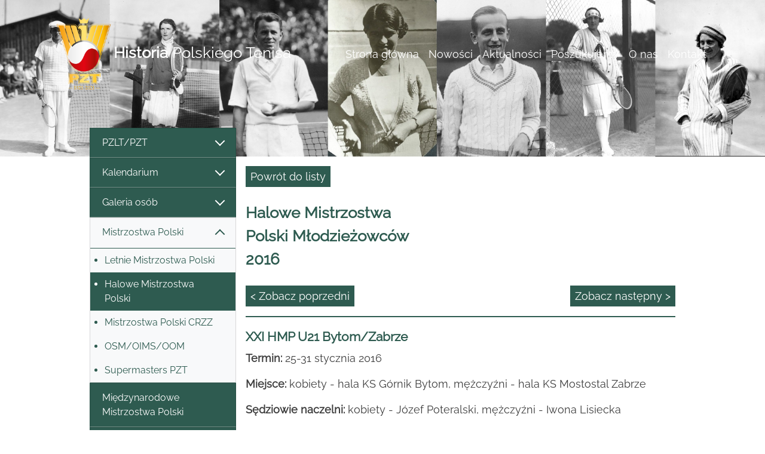

--- FILE ---
content_type: text/html; charset=utf-8
request_url: https://historiapolskiegotenisa.pl/halowe-mistrzostwa-polski-mlodziezowcow-2016/95_4678_0
body_size: 18184
content:

<!DOCTYPE html>

<html>
<head>
    <meta charset="utf-8" />
    <meta name="viewport" content="width=device-width, initial-scale=1.0" />
    <meta name="ROBOTS" content="INDEX, FOLLOW" />
    <title>HPT -  Halowe Mistrzostwa Polski Młodzieżowców 2016</title>
    <link rel="stylesheet" href="/lib/bootstrap/dist/css/bootstrap.min.css" />
    <link rel="stylesheet" href="/css/site.css?v=2" />
    <link rel="stylesheet" type="text/css" href="https://cdnjs.cloudflare.com/ajax/libs/slick-carousel/1.9.0/slick.css" />
    <link rel="stylesheet" type="text/css" href="https://cdnjs.cloudflare.com/ajax/libs/slick-carousel/1.9.0/slick-theme.css" />
    <link rel="stylesheet" href="https://cdn.jsdelivr.net/gh/fancyapps/fancybox@3.5.7/dist/jquery.fancybox.min.css" />
</head>
<body style="color: #3d3d3d!important;">
    <header>
        <nav class="navbar navbar-expand-lg navbar-toggleable-lg navbar-light">
            <div class="container-fluid">
                <a href="/Index" class="navbar-brand d-block fontSizeRes headerColor"><img src="/images/PZT logo gold_100 lat 01.png" /><span style="word-break: break-word;"><b>Historia</b> Polskiego Tenisa</span></a>
                <button class="navbar-toggler bg-white" type="button" data-toggle="collapse" data-target="#tMenu" aria-controls="navbarSupportedContent"
                        aria-expanded="false" aria-label="Toggle navigation">
                    <span class="navbar-toggler-icon"></span>
                </button>
                <div class="navbar-collapse collapse d-lg-inline-flex flex-lg-row-reverse" id="tMenu">
                    <ul class="navbar-nav flex-grow-2 text-right">
                        <li class="nav-item"><a class="nav-link " href="/Index ">Strona główna</a></li><li class="nav-item"><a class="nav-link " href="/nowosci/80_0_1 ">Nowości</a></li><li class="nav-item"><a class="nav-link " href="/aktualnosci/1/10_0_1 ">Aktualności</a></li><li class="nav-item"><a class="nav-link " href="/poszukujemy/77_0_1 ">Poszukujemy</a></li><li class="nav-item"><a class="nav-link " href="/o-nas/60_0_1 ">O nas</a></li><li class="nav-item"><a class="nav-link " href="/kontakt/11_0_1 ">Kontakt</a></li>
                    </ul>
                </div>
            </div>
        </nav>
    </header>
    <div class="subpage-slide">
        <img src="/images/slajder-maly.jpg" class="d-none d-sm-block" />
    </div>
    <div class="container-fluid descr">
        <div class="row px-0 mx-0 pb-2 pb-md-3 pb-lg-4">
            <div class="col-lg-3 px-0 mx-0">
                <nav class="navbar navbar-expand-lg navbar-light p-0">
                    <button class="navbar-toggler mt-2" type="button" data-toggle="collapse" data-target="#navbarNav" aria-controls="navbarNav" aria-expanded="false" aria-label="Toggle navigation">
                        <span class="navbar-toggler-icon"></span>
                    </button>
                    <div class="list-group mt-lg-n5 collapse navbar-collapse" id="navbarNav">
                        <div class="blc list-group-item list-group-item-action"><li class="dropdown"><a class="datatoggle" href="#" id="clr99" onclick="ToggleeDisplay(99);CheckShow(99); return false;"><div class="bigBoxOfferShow" style="display:block; visibility:visible;" id='ls99' ><div class="arrow_down"></div></div><div class="bigBoxOfferHide" style="display:none; visibility:visible;" id='lh99' ><div class="arrow_up"></div></div>PZLT/PZT</a><ul class="dropdown-menu px-0 py-0 check99" id="chkshow99" ><a class="blc w-100 unchecked2 " id="chk215_99" href = "/prezesi/215_0_0" style="clear: both;"><li class="unchecked1">Prezesi</li></a><a class="unchecked2" href="#" onclick="ToggleeDisplay(235);CheckShow(235); return false;" style="clear: both;"><div class="bigBoxOfferShow" style="display:block; visibility:visible;" id='ls235' ><div class="arrow_down"></div></div><div class="bigBoxOfferHide" style="display:none; visibility:visible;" id='lh235' ><div class="arrow_up"></div></div><li>Walne Zgromadzenia / Zarządy /Komisje Rewizyjne</li></a><ul class="dropdown-menu px-0 py-0 check235"  style="border-top: 0!important;" id="chkshow235" ><span class="pml d-block" style="list-style-type:disc;"><a class="blc w-100 unchecked2 " id="chk236_235" href = "/19211939/236_0_0" style="clear: both;"><li class="unchecked1">1921-1939</li></a><a class="blc w-100 unchecked2 " id="chk237_235" href = "/19451960/237_0_0" style="clear: both;"><li class="unchecked1">1945-1960</li></a><a class="blc w-100 unchecked2 " id="chk241_235" href = "/19611980/241_0_0" style="clear: both;"><li class="unchecked1">1961-1980</li></a><a class="blc w-100 unchecked2 " id="chk1243_235" href = "/19812000/1243_0_0" style="clear: both;"><li class="unchecked1">1981-2000</li></a><a class="blc w-100 unchecked2 " id="chk1244_235" href = "/20002024/1244_0_0" style="clear: both;"><li class="unchecked1">2000-2024</li></a><a class="blc w-100 unchecked2 " id="chk1503_235" href = "/20252029/1503_0_0" style="clear: both;"><li class="unchecked1">2025-2029</li></a></span></ul></li><a class="blc w-100 unchecked2 " id="chk218_99" href = "/jubileusze/218_0_0" style="clear: both;"><li class="unchecked1">Jubileusze</li></a><a class="blc w-100 unchecked2 " id="chk186_99" href = "/laureaci-odznaki-honorowej-pzt/186_0_0" style="clear: both;"><li class="unchecked1">Laureaci Odznaki Honorowej PZT</li></a><a class="blc w-100 unchecked2 " id="chk184_99" href = "/szefowie-wyszkolenia---dyrektorzy-sportowi/184_0_0" style="clear: both;"><li class="unchecked1">Szefowie Wyszkolenia / Dyrektorzy Sportowi</li></a><a class="blc w-100 unchecked2 " id="chk1249_99" href = "/kapitanowie-davis-cup/1249_0_0" style="clear: both;"><li class="unchecked1">Kapitanowie Davis Cup</li></a><a class="blc w-100 unchecked2 " id="chk1250_99" href = "/kapitanowie-fed-cup/1250_0_0" style="clear: both;"><li class="unchecked1">Kapitanowie Fed Cup</li></a><a class="blc w-100 unchecked2 " id="chk185_99" href = "/dyrektorzy-biura/185_0_0" style="clear: both;"><li class="unchecked1">Dyrektorzy Biura</li></a><a class="blc w-100 unchecked2 " id="chk234_99" href = "/komisja-sedziowska---kolegium-sedziow/234_0_0" style="clear: both;"><li class="unchecked1">Komisja Sędziowska / Kolegium Sędziów</li></a><a class="blc w-100 unchecked2 " id="chk161_99" href = "/oficjalne-organy-wydawnictwa-pzt/161_0_0" style="clear: both;"><li class="unchecked1">Oficjalne organy/wydawnictwa PZT</li></a><a class="unchecked2" href="#" onclick="ToggleeDisplay(104);CheckShow(104); return false;" style="clear: both;"><div class="bigBoxOfferShow" style="display:block; visibility:visible;" id='ls104' ><div class="arrow_down"></div></div><div class="bigBoxOfferHide" style="display:none; visibility:visible;" id='lh104' ><div class="arrow_up"></div></div><li>Paraphernalia</li></a><ul class="dropdown-menu px-0 py-0 check104"  style="border-top: 0!important;" id="chkshow104" ><span class="pml d-block" style="list-style-type:disc;"><a class="blc w-100 unchecked2 " id="chk1453_104" href = "/naglowki-papieru-listowego/1453_0_0" style="clear: both;"><li class="unchecked1">Nagłówki papieru listowego</li></a><a class="blc w-100 unchecked2 " id="chk1490_104" href = "/medale-okolicznosciowe/1490_0_0" style="clear: both;"><li class="unchecked1">Medale okolicznościowe</li></a><a class="blc w-100 unchecked2 " id="chk1491_104" href = "/odznaki-i-znaczki/1491_0_0" style="clear: both;"><li class="unchecked1">Odznaki i znaczki</li></a><a class="blc w-100 unchecked2 " id="chk1504_104" href = "/puchary/1504_0_0" style="clear: both;"><li class="unchecked1">Puchary</li></a></span></ul></li></ul></li></div><div class="blc list-group-item list-group-item-action"><li class="dropdown"><a class="datatoggle" href="#" id="clr1456" onclick="ToggleeDisplay(1456);CheckShow(1456); return false;"><div class="bigBoxOfferShow" style="display:block; visibility:visible;" id='ls1456' ><div class="arrow_down"></div></div><div class="bigBoxOfferHide" style="display:none; visibility:visible;" id='lh1456' ><div class="arrow_up"></div></div>Kalendarium</a><ul class="dropdown-menu px-0 py-0 check1456" id="chkshow1456" ><a class="blc w-100 unchecked2 " id="chk1457_1456" href = "/19211950/1457_0_0" style="clear: both;"><li class="unchecked1">1921-1950</li></a></ul></li></div><div class="blc list-group-item list-group-item-action"><li class="dropdown"><a class="datatoggle" href="#" id="clr152" onclick="ToggleeDisplay(152);CheckShow(152); return false;"><div class="bigBoxOfferShow" style="display:block; visibility:visible;" id='ls152' ><div class="arrow_down"></div></div><div class="bigBoxOfferHide" style="display:none; visibility:visible;" id='lh152' ><div class="arrow_up"></div></div>Galeria osób</a><ul class="dropdown-menu px-0 py-0 check152" id="chkshow152" ><a class="blc w-100 unchecked2 " id="chk153_152" href = "/zawodnicy/153_0_0" style="clear: both;"><li class="unchecked1">Zawodnicy</li></a><a class="blc w-100 unchecked2 " id="chk1289_152" href = "/tenisista-wyklety/1289_0_0" style="clear: both;"><li class="unchecked1">Tenisista Wyklęty</li></a><a class="blc w-100 unchecked2 " id="chk1305_152" href = "/zasluzeni-trenerzy/1305_0_0" style="clear: both;"><li class="unchecked1">Zasłużeni trenerzy</li></a><a class="blc w-100 unchecked2 " id="chk154_152" href = "/trenerzy--sylwetki/154_0_0" style="clear: both;"><li class="unchecked1">Trenerzy - sylwetki</li></a><a class="blc w-100 unchecked2 " id="chk1478_152" href = "/trener-komandos/1478_0_0" style="clear: both;"><li class="unchecked1">Trener komandos</li></a></ul></li></div><div class="blc list-group-item list-group-item-action"><li class="dropdown"><a class="datatoggle" href="#" id="clr2" onclick="ToggleeDisplay(2);CheckShow(2); return false;"><div class="bigBoxOfferShow" style="display:block; visibility:visible;" id='ls2' ><div class="arrow_down"></div></div><div class="bigBoxOfferHide" style="display:none; visibility:visible;" id='lh2' ><div class="arrow_up"></div></div>Mistrzostwa Polski</a><ul class="dropdown-menu px-0 py-0 check2" id="chkshow2" ><a class="blc w-100 unchecked2 " id="chk94_2" href = "/letnie-mistrzostwa-polski-/94_0_0" style="clear: both;"><li class="unchecked1">Letnie Mistrzostwa Polski </li></a><a class="blc w-100 checked2 " id="chk95_2" href = "/halowe-mistrzostwa-polski/95_0_0" style="clear: both;"><li class="checked1">Halowe Mistrzostwa Polski</li></a><a class="blc w-100 unchecked2 " id="chk1454_2" href = "/mistrzostwa-polski-crzz/1454_0_0" style="clear: both;"><li class="unchecked1">Mistrzostwa Polski CRZZ</li></a><a class="blc w-100 unchecked2 " id="chk1479_2" href = "/osm-oims-oom/1479_0_0" style="clear: both;"><li class="unchecked1">OSM/OIMS/OOM</li></a><a class="blc w-100 unchecked2 " id="chk1502_2" href = "/supermasters-pzt/1502_0_0" style="clear: both;"><li class="unchecked1">Supermasters PZT</li></a></ul></li></div><a class="blc w-100 " id="chk164_0" href = "/miedzynarodowe-mistrzostwa-polski/164_0_0" style="clear: both;"><li class="list-group-item list-group-item-action">Międzynarodowe Mistrzostwa Polski</li></a><div class="blc list-group-item list-group-item-action"><li class="dropdown"><a class="datatoggle" href="#" id="clr187" onclick="ToggleeDisplay(187);CheckShow(187); return false;"><div class="bigBoxOfferShow" style="display:block; visibility:visible;" id='ls187' ><div class="arrow_down"></div></div><div class="bigBoxOfferHide" style="display:none; visibility:visible;" id='lh187' ><div class="arrow_up"></div></div>Międzynarodowe imprezy mistrzowskie</a><ul class="dropdown-menu px-0 py-0 check187" id="chkshow187" ><a class="unchecked2" href="#" onclick="ToggleeDisplay(197);CheckShow(197); return false;" style="clear: both;"><div class="bigBoxOfferShow" style="display:block; visibility:visible;" id='ls197' ><div class="arrow_down"></div></div><div class="bigBoxOfferHide" style="display:none; visibility:visible;" id='lh197' ><div class="arrow_up"></div></div><li>Turnieje Wielkiego Szlema</li></a><ul class="dropdown-menu px-0 py-0 check197"  style="border-top: 0!important;" id="chkshow197" ><span class="pml d-block" style="list-style-type:disc;"><a class="blc w-100 unchecked2 " id="chk238_197" href = "/turnieje-seniorskie/238_0_0" style="clear: both;"><li class="unchecked1">Turnieje seniorskie</li></a><a class="blc w-100 unchecked2 " id="chk239_197" href = "/turnieje-juniorskie/239_0_0" style="clear: both;"><li class="unchecked1">Turnieje juniorskie</li></a><a class="blc w-100 unchecked2 " id="chk240_197" href = "/rekordy-i-ciekawostki/240_0_0" style="clear: both;"><li class="unchecked1">Rekordy i ciekawostki</li></a><a class="blc w-100 unchecked2 " id="chk1308_197" href = "/polacy-w-australian-open-1978–2025/1308_0_0" style="clear: both;"><li class="unchecked1">Polacy w Australian Open 1978–2025</li></a><a class="blc w-100 unchecked2 " id="chk1307_197" href = "/polacy-na-roland-garros-1925–2025/1307_0_0" style="clear: both;"><li class="unchecked1">Polacy na Roland Garros 1925–2025</li></a><a class="blc w-100 unchecked2 " id="chk1306_197" href = "/polacy-w-wimbledonie-1912–2025/1306_0_0" style="clear: both;"><li class="unchecked1">Polacy w Wimbledonie 1912–2025</li></a><a class="blc w-100 unchecked2 " id="chk1309_197" href = "/polacy-w-us-open-1937–2025/1309_0_0" style="clear: both;"><li class="unchecked1">Polacy w US Open 1937–2025</li></a></span></ul></li><a class="blc w-100 unchecked2 " id="chk188_187" href = "/igrzyska-olimpijskie-1988–2024/188_0_0" style="clear: both;"><li class="unchecked1">Igrzyska Olimpijskie 1988–2024</li></a><a class="blc w-100 unchecked2 " id="chk190_187" href = "/mlodziezowe-igrzyska-olimpijskie-mio/190_0_0" style="clear: both;"><li class="unchecked1">Młodzieżowe Igrzyska Olimpijskie (MIO)</li></a><a class="unchecked2" href="#" onclick="ToggleeDisplay(192);CheckShow(192); return false;" style="clear: both;"><div class="bigBoxOfferShow" style="display:block; visibility:visible;" id='ls192' ><div class="arrow_down"></div></div><div class="bigBoxOfferHide" style="display:none; visibility:visible;" id='lh192' ><div class="arrow_up"></div></div><li>Mistrzostwa Europy</li></a><ul class="dropdown-menu px-0 py-0 check192"  style="border-top: 0!important;" id="chkshow192" ><span class="pml d-block" style="list-style-type:disc;"><a class="blc w-100 unchecked2 " id="chk193_192" href = "/me-amatorow/193_0_0" style="clear: both;"><li class="unchecked1">ME Amatorów</li></a><a class="blc w-100 unchecked2 " id="chk194_192" href = "/ime-mlodziezowe/194_0_0" style="clear: both;"><li class="unchecked1">IME młodzieżowe</li></a><a class="blc w-100 unchecked2 " id="chk195_192" href = "/te-masters/195_0_0" style="clear: both;"><li class="unchecked1">TE Masters</li></a></span></ul></li><a class="blc w-100 unchecked2 " id="chk189_187" href = "/uniwersjady/189_0_0" style="clear: both;"><li class="unchecked1">Uniwersjady</li></a><a class="blc w-100 unchecked2 " id="chk191_187" href = "/miedzynarodowy-festiwal-mlodziezy-eyof/191_0_0" style="clear: both;"><li class="unchecked1">Międzynarodowy Festiwal Młodzieży (EYOF)</li></a><a class="blc w-100 unchecked2 " id="chk196_187" href = "/wta-atp-masters/196_0_0" style="clear: both;"><li class="unchecked1">WTA/ATP Masters</li></a></ul></li></div><div class="blc list-group-item list-group-item-action"><li class="dropdown"><a class="datatoggle" href="#" id="clr165" onclick="ToggleeDisplay(165);CheckShow(165); return false;"><div class="bigBoxOfferShow" style="display:block; visibility:visible;" id='ls165' ><div class="arrow_down"></div></div><div class="bigBoxOfferHide" style="display:none; visibility:visible;" id='lh165' ><div class="arrow_up"></div></div>Turnieje w Polsce</a><ul class="dropdown-menu px-0 py-0 check165" id="chkshow165" ><a class="unchecked2" href="#" onclick="ToggleeDisplay(1459);CheckShow(1459); return false;" style="clear: both;"><div class="bigBoxOfferShow" style="display:block; visibility:visible;" id='ls1459' ><div class="arrow_down"></div></div><div class="bigBoxOfferHide" style="display:none; visibility:visible;" id='lh1459' ><div class="arrow_up"></div></div><li>turnieje przed II wojną światową</li></a><ul class="dropdown-menu px-0 py-0 check1459"  style="border-top: 0!important;" id="chkshow1459" ><span class="pml d-block" style="list-style-type:disc;"><a class="blc w-100 unchecked2 " id="chk1463_1459" href = "/mistrzostwa-krakowa/1463_0_0" style="clear: both;"><li class="unchecked1">Mistrzostwa Krakowa</li></a><a class="blc w-100 unchecked2 " id="chk1464_1459" href = "/mistrzostwa-lodzi/1464_0_0" style="clear: both;"><li class="unchecked1">Mistrzostwa Łodzi</li></a><a class="blc w-100 unchecked2 " id="chk1482_1459" href = "/mistrzostwa-poznania/1482_0_0" style="clear: both;"><li class="unchecked1">Mistrzostwa Poznania</li></a><a class="blc w-100 unchecked2 " id="chk1326_1459" href = "/mistrzostwa-wielkopolski/1326_0_0" style="clear: both;"><li class="unchecked1">Mistrzostwa Wielkopolski</li></a><a class="blc w-100 unchecked2 " id="chk1469_1459" href = "/mistrzostwa-lwowa/1469_0_0" style="clear: both;"><li class="unchecked1">Mistrzostwa Lwowa</li></a><a class="blc w-100 unchecked2 " id="chk1460_1459" href = "/mistrzostwa-warszawy/1460_0_0" style="clear: both;"><li class="unchecked1">Mistrzostwa Warszawy</li></a><a class="blc w-100 unchecked2 " id="chk1483_1459" href = "/mistrzostwa-slaska-i-katowic/1483_0_0" style="clear: both;"><li class="unchecked1">Mistrzostwa Śląska i Katowic</li></a><a class="blc w-100 unchecked2 " id="chk1481_1459" href = "/mistrzostwa-krolewskiej-huty/1481_0_0" style="clear: both;"><li class="unchecked1">Mistrzostwa Królewskiej Huty</li></a><a class="unchecked2" href="#" onclick="ToggleeDisplay(1486);CheckShow(1486); return false;" style="clear: both;"><div class="bigBoxOfferShow" style="display:block; visibility:visible;" id='ls1486' ><div class="arrow_down"></div></div><div class="bigBoxOfferHide" style="display:none; visibility:visible;" id='lh1486' ><div class="arrow_up"></div></div><li>Turnieje w uzdrowiskach</li></a><ul class="dropdown-menu px-0 py-0 check1486"  style="border-top: 0!important;" id="chkshow1486" ><span class="pml d-block" style="list-style-type:disc;"><a class="blc w-100 unchecked2 " id="chk1487_1486" href = "/mistrzostwa-zakopanego/1487_0_0" style="clear: both;"><li class="unchecked1">Mistrzostwa Zakopanego</li></a><a class="blc w-100 unchecked2 " id="chk1489_1486" href = "/mistrzostwa-krynicy/1489_0_0" style="clear: both;"><li class="unchecked1">Mistrzostwa Krynicy</li></a><a class="blc w-100 unchecked2 " id="chk1488_1486" href = "/mistrzostwa-rabki/1488_0_0" style="clear: both;"><li class="unchecked1">Mistrzostwa Rabki</li></a></span></ul></li><a class="blc w-100 unchecked2 " id="chk1461_1459" href = "/turnieje-w-milanowku/1461_0_0" style="clear: both;"><li class="unchecked1">Turnieje w Milanówku</li></a><a class="blc w-100 unchecked2 " id="chk1466_1459" href = "/turniej-wimy-pierwszy-krok-tenisowy/1466_0_0" style="clear: both;"><li class="unchecked1">Turniej WIMY "Pierwszy krok tenisowy"</li></a><a class="blc w-100 unchecked2 " id="chk1467_1459" href = "/turniej-o-mistrzostwo-mlodych/1467_0_0" style="clear: both;"><li class="unchecked1">Turniej o Mistrzostwo Młodych</li></a></span></ul></li><a class="unchecked2" href="#" onclick="ToggleeDisplay(1473);CheckShow(1473); return false;" style="clear: both;"><div class="bigBoxOfferShow" style="display:block; visibility:visible;" id='ls1473' ><div class="arrow_down"></div></div><div class="bigBoxOfferHide" style="display:none; visibility:visible;" id='lh1473' ><div class="arrow_up"></div></div><li>turnieje po II wojnie światowej</li></a><ul class="dropdown-menu px-0 py-0 check1473"  style="border-top: 0!important;" id="chkshow1473" ><span class="pml d-block" style="list-style-type:disc;"><a class="unchecked2" href="#" onclick="ToggleeDisplay(1474);CheckShow(1474); return false;" style="clear: both;"><div class="bigBoxOfferShow" style="display:block; visibility:visible;" id='ls1474' ><div class="arrow_down"></div></div><div class="bigBoxOfferHide" style="display:none; visibility:visible;" id='lh1474' ><div class="arrow_up"></div></div><li>międzynarodowe seniorskie</li></a><ul class="dropdown-menu px-0 py-0 check1474"  style="border-top: 0!important;" id="chkshow1474" ><span class="pml d-block" style="list-style-type:disc;"><a class="blc w-100 unchecked2 " id="chk1508_1474" href = "/turnieje-miedzynarodowe-w-sopocie-19461962/1508_0_0" style="clear: both;"><li class="unchecked1">Turnieje międzynarodowe w Sopocie 1946-1962</li></a><a class="blc w-100 unchecked2 " id="chk178_1474" href = "/puchar-baltyku/178_0_0" style="clear: both;"><li class="unchecked1">Puchar Bałtyku</li></a><a class="blc w-100 unchecked2 " id="chk183_1474" href = "/turniej-z-okazji-mtp/183_0_0" style="clear: both;"><li class="unchecked1">Turniej z okazji MTP</li></a><a class="blc w-100 unchecked2 " id="chk179_1474" href = "/wrzesien-jeleniogorski/179_0_0" style="clear: both;"><li class="unchecked1">Wrzesień Jeleniogórski</li></a></span></ul></li><a class="unchecked2" href="#" onclick="ToggleeDisplay(166);CheckShow(166); return false;" style="clear: both;"><div class="bigBoxOfferShow" style="display:block; visibility:visible;" id='ls166' ><div class="arrow_down"></div></div><div class="bigBoxOfferHide" style="display:none; visibility:visible;" id='lh166' ><div class="arrow_up"></div></div><li>turnieje zawodowe</li></a><ul class="dropdown-menu px-0 py-0 check166"  style="border-top: 0!important;" id="chkshow166" ><span class="pml d-block" style="list-style-type:disc;"><a class="blc w-100 unchecked2 " id="chk1364_166" href = "/turnieje-zawodowe-19872025/1364_0_0" style="clear: both;"><li class="unchecked1">Turnieje zawodowe 1987-2025</li></a><a class="blc w-100 unchecked2 " id="chk1241_166" href = "/wta-tour/1241_0_0" style="clear: both;"><li class="unchecked1">WTA Tour</li></a><a class="blc w-100 unchecked2 " id="chk1242_166" href = "/atp-tour/1242_0_0" style="clear: both;"><li class="unchecked1">ATP Tour</li></a><a class="unchecked2" href="#" onclick="ToggleeDisplay(1340);CheckShow(1340); return false;" style="clear: both;"><div class="bigBoxOfferShow" style="display:block; visibility:visible;" id='ls1340' ><div class="arrow_down"></div></div><div class="bigBoxOfferHide" style="display:none; visibility:visible;" id='lh1340' ><div class="arrow_up"></div></div><li>ATP Challenger</li></a><ul class="dropdown-menu px-0 py-0 check1340"  style="border-top: 0!important;" id="chkshow1340" ><span class="pml d-block" style="list-style-type:disc;"><a class="blc w-100 unchecked2 " id="chk1350_1340" href = "/philip-morris-1991-w-warszawie/1350_0_0" style="clear: both;"><li class="unchecked1">Philip Morris 1991 w Warszawie</li></a><a class="blc w-100 unchecked2 " id="chk1274_1340" href = "/polish-open-19922000-w-poznaniu/1274_0_0" style="clear: both;"><li class="unchecked1">Polish Open 1992-2000 w Poznaniu</li></a><a class="blc w-100 unchecked2 " id="chk1346_1340" href = "/pekao-szczecin-open-19962025/1346_0_0" style="clear: both;"><li class="unchecked1">Pekao Szczecin Open 1996-2025</li></a><a class="blc w-100 unchecked2 " id="chk1353_1340" href = "/warta-cup-w-sopocie-19982001/1353_0_0" style="clear: both;"><li class="unchecked1">Warta Cup w Sopocie 1998-2001</li></a><a class="blc w-100 unchecked2 " id="chk1351_1340" href = "/grolsch-cup-1998-w-warszawie/1351_0_0" style="clear: both;"><li class="unchecked1">Grolsch Cup 1998 w Warszawie</li></a><a class="blc w-100 unchecked2 " id="chk1352_1340" href = "/kghm-polish-indoors-20002017-we-wroclawiu/1352_0_0" style="clear: both;"><li class="unchecked1">KGHM Polish Indoors 2000-2017 we Wrocławiu</li></a><a class="blc w-100 unchecked2 " id="chk1358_1340" href = "/compaq-cup-zabrze-2001/1358_0_0" style="clear: both;"><li class="unchecked1">Compaq Cup Zabrze 2001</li></a><a class="blc w-100 unchecked2 " id="chk1343_1340" href = "/porsche-poznan-open-20042025/1343_0_0" style="clear: both;"><li class="unchecked1">Porsche/Poznań Open 2004-2025</li></a><a class="blc w-100 unchecked2 " id="chk1359_1340" href = "/polska-energia-open-w-bytomiu-20072010/1359_0_0" style="clear: both;"><li class="unchecked1">Polska Energia Open w Bytomiu 2007-2010</li></a><a class="blc w-100 unchecked2 " id="chk1349_1340" href = "/sopot-open-polish-cup-20182021/1349_0_0" style="clear: both;"><li class="unchecked1">Sopot Open/Polish Cup 2018-2021</li></a><a class="blc w-100 unchecked2 " id="chk1354_1340" href = "/kozerki-open-20222025/1354_0_0" style="clear: both;"><li class="unchecked1">Kozerki Open 2022-2025</li></a></span></ul></li><a class="unchecked2" href="#" onclick="ToggleeDisplay(1337);CheckShow(1337); return false;" style="clear: both;"><div class="bigBoxOfferShow" style="display:block; visibility:visible;" id='ls1337' ><div class="arrow_down"></div></div><div class="bigBoxOfferHide" style="display:none; visibility:visible;" id='lh1337' ><div class="arrow_up"></div></div><li>Kobiece ITF Circuit</li></a><ul class="dropdown-menu px-0 py-0 check1337"  style="border-top: 0!important;" id="chkshow1337" ><span class="pml d-block" style="list-style-type:disc;"><a class="blc w-100 unchecked2 " id="chk1472_1337" href = "/turnieje-itf-women's-circuit-world-tennis-tour/1472_0_0" style="clear: both;"><li class="unchecked1">Turnieje ITF Women's Circuit/World Tennis Tour</li></a><a class="blc w-100 unchecked2 " id="chk1341_1337" href = "/prokom-polish-open-19921997-w-sopocie/1341_0_0" style="clear: both;"><li class="unchecked1">Prokom Polish Open 1992-1997 w Sopocie</li></a><a class="blc w-100 unchecked2 " id="chk1360_1337" href = "/spring-bowl-19931999-w-bytomiu/1360_0_0" style="clear: both;"><li class="unchecked1">Spring Bowl 1993-1999 w Bytomiu</li></a><a class="blc w-100 unchecked2 " id="chk1374_1337" href = "/solo-cup-19931996-w-szczecinie/1374_0_0" style="clear: both;"><li class="unchecked1">Solo Cup 1993-1996 w Szczecinie</li></a><a class="blc w-100 unchecked2 " id="chk1338_1337" href = "/bella-cup-19952019-w-toruniu/1338_0_0" style="clear: both;"><li class="unchecked1">Bella Cup 1995-2019 w Toruniu</li></a><a class="blc w-100 unchecked2 " id="chk1362_1337" href = "/ursynow-cup---bgz-cup-19962009/1362_0_0" style="clear: both;"><li class="unchecked1">Ursynów Cup / BGŻ Cup 1996-2009</li></a><a class="blc w-100 unchecked2 " id="chk1342_1337" href = "/kedzierzynkozle-cup-19972008/1342_0_0" style="clear: both;"><li class="unchecked1">Kędzierzyn-Koźle Cup 1997-2008</li></a><a class="blc w-100 unchecked2 " id="chk1339_1337" href = "/hart-open-20012017-w-zawadzie/1339_0_0" style="clear: both;"><li class="unchecked1">Hart Open 2001-2017 w Zawadzie</li></a><a class="blc w-100 unchecked2 " id="chk1363_1337" href = "/olecko-cup-20012010/1363_0_0" style="clear: both;"><li class="unchecked1">Olecko Cup 2001-2010</li></a><a class="blc w-100 unchecked2 " id="chk1375_1337" href = "/gdynia-cup-20022007/1375_0_0" style="clear: both;"><li class="unchecked1">Gdynia Cup 2002-2007</li></a><a class="blc w-100 unchecked2 " id="chk1373_1337" href = "/memorial-marka-wlodarczyka-20082011-w-ilawie/1373_0_0" style="clear: both;"><li class="unchecked1">Memoriał Marka Włodarczyka 2008-2011 w Iławie</li></a></span></ul></li><a class="unchecked2" href="#" onclick="ToggleeDisplay(1344);CheckShow(1344); return false;" style="clear: both;"><div class="bigBoxOfferShow" style="display:block; visibility:visible;" id='ls1344' ><div class="arrow_down"></div></div><div class="bigBoxOfferHide" style="display:none; visibility:visible;" id='lh1344' ><div class="arrow_up"></div></div><li>Męskie ITF Circuit</li></a><ul class="dropdown-menu px-0 py-0 check1344"  style="border-top: 0!important;" id="chkshow1344" ><span class="pml d-block" style="list-style-type:disc;"><a class="unchecked2" href="#" onclick="ToggleeDisplay(1470);CheckShow(1470); return false;" style="clear: both;"><div class="bigBoxOfferShow" style="display:block; visibility:visible;" id='ls1470' ><div class="arrow_down"></div></div><div class="bigBoxOfferHide" style="display:none; visibility:visible;" id='lh1470' ><div class="arrow_up"></div></div><li>Męskie ITF Satellite Circuit</li></a><ul class="dropdown-menu px-0 py-0 check1470"  style="border-top: 0!important;" id="chkshow1470" ><span class="pml d-block" style="list-style-type:disc;"><a class="blc w-100 unchecked2 " id="chk1345_1470" href = "/zlota-polska-jesien-1987–1989/1345_0_0" style="clear: both;"><li class="unchecked1">Złota Polska Jesień 1987–1989</li></a><a class="blc w-100 unchecked2 " id="chk1347_1470" href = "/pomorski-bank-kredytowy-satellite-9395/1347_0_0" style="clear: both;"><li class="unchecked1">Pomorski Bank Kredytowy Satellite 93-95</li></a><a class="blc w-100 unchecked2 " id="chk1348_1470" href = "/express-wieczorny-satellite-poland-95/1348_0_0" style="clear: both;"><li class="unchecked1">Express Wieczorny Satellite Poland 95</li></a></span></ul></li><a class="blc w-100 unchecked2 " id="chk1471_1344" href = "/turnieje-itf-futures-itf-men's-world-tour/1471_0_0" style="clear: both;"><li class="unchecked1">Turnieje ITF Futures/ITF Men's World Tour</li></a><a class="blc w-100 unchecked2 " id="chk1386_1344" href = "/miedzynarodowe-mistrzostwa-wielkopolski/1386_0_0" style="clear: both;"><li class="unchecked1">Międzynarodowe Mistrzostwa Wielkopolski</li></a></span></ul></li></span></ul></li><a class="unchecked2" href="#" onclick="ToggleeDisplay(167);CheckShow(167); return false;" style="clear: both;"><div class="bigBoxOfferShow" style="display:block; visibility:visible;" id='ls167' ><div class="arrow_down"></div></div><div class="bigBoxOfferHide" style="display:none; visibility:visible;" id='lh167' ><div class="arrow_up"></div></div><li>międzynarodowe młodzieżowe</li></a><ul class="dropdown-menu px-0 py-0 check167"  style="border-top: 0!important;" id="chkshow167" ><span class="pml d-block" style="list-style-type:disc;"><a class="unchecked2" href="#" onclick="ToggleeDisplay(1492);CheckShow(1492); return false;" style="clear: both;"><div class="bigBoxOfferShow" style="display:block; visibility:visible;" id='ls1492' ><div class="arrow_down"></div></div><div class="bigBoxOfferHide" style="display:none; visibility:visible;" id='lh1492' ><div class="arrow_up"></div></div><li>Turnieje cyklu ITF Juniors</li></a><ul class="dropdown-menu px-0 py-0 check1492"  style="border-top: 0!important;" id="chkshow1492" ><span class="pml d-block" style="list-style-type:disc;"><a class="blc w-100 unchecked2 " id="chk1494_1492" href = "/turnieje-itf-juniors-19842025/1494_0_0" style="clear: both;"><li class="unchecked1">Turnieje ITF Juniors 1984-2025</li></a><a class="blc w-100 unchecked2 " id="chk180_1492" href = "/friendship-cup/180_0_0" style="clear: both;"><li class="unchecked1">Friendship Cup</li></a><a class="blc w-100 unchecked2 " id="chk1290_1492" href = "/mera-cup/1290_0_0" style="clear: both;"><li class="unchecked1">Mera Cup</li></a><a class="blc w-100 unchecked2 " id="chk1497_1492" href = "/mostostal-trophy/1497_0_0" style="clear: both;"><li class="unchecked1">Mostostal Trophy</li></a><a class="blc w-100 unchecked2 " id="chk1379_1492" href = "/magnolia-cup/1379_0_0" style="clear: both;"><li class="unchecked1">Magnolia Cup</li></a></span></ul></li><a class="unchecked2" href="#" onclick="ToggleeDisplay(1493);CheckShow(1493); return false;" style="clear: both;"><div class="bigBoxOfferShow" style="display:block; visibility:visible;" id='ls1493' ><div class="arrow_down"></div></div><div class="bigBoxOfferHide" style="display:none; visibility:visible;" id='lh1493' ><div class="arrow_up"></div></div><li>Turnieje cyklu ETA/TE</li></a><ul class="dropdown-menu px-0 py-0 check1493"  style="border-top: 0!important;" id="chkshow1493" ><span class="pml d-block" style="list-style-type:disc;"><a class="blc w-100 unchecked2 " id="chk1495_1493" href = "/zestawienie-turniejow/1495_0_0" style="clear: both;"><li class="unchecked1">Zestawienie turniejów</li></a><a class="blc w-100 unchecked2 " id="chk1498_1493" href = "/turnieje-eta-te-u16-19942025/1498_0_0" style="clear: both;"><li class="unchecked1">Turnieje ETA/TE U16 1994-2025</li></a><a class="blc w-100 unchecked2 " id="chk1499_1493" href = "/turnieje-eta-te-u14-19942025/1499_0_0" style="clear: both;"><li class="unchecked1">Turnieje ETA/TE U14 1994-2025</li></a><a class="blc w-100 unchecked2 " id="chk1500_1493" href = "/turnieje-te-u12-20092025/1500_0_0" style="clear: both;"><li class="unchecked1">Turnieje TE U12 2009-2025</li></a><a class="blc w-100 unchecked2 " id="chk170_1493" href = "/o-puchar-bohdana-tomaszewskiego/170_0_0" style="clear: both;"><li class="unchecked1">O Puchar Bohdana Tomaszewskiego</li></a><a class="blc w-100 unchecked2 " id="chk1496_1493" href = "/opalenica-cup/1496_0_0" style="clear: both;"><li class="unchecked1">Opalenica Cup</li></a></span></ul></li></span></ul></li><a class="unchecked2" href="#" onclick="ToggleeDisplay(168);CheckShow(168); return false;" style="clear: both;"><div class="bigBoxOfferShow" style="display:block; visibility:visible;" id='ls168' ><div class="arrow_down"></div></div><div class="bigBoxOfferHide" style="display:none; visibility:visible;" id='lh168' ><div class="arrow_up"></div></div><li>krajowe seniorskie</li></a><ul class="dropdown-menu px-0 py-0 check168"  style="border-top: 0!important;" id="chkshow168" ><span class="pml d-block" style="list-style-type:disc;"><a class="blc w-100 unchecked2 " id="chk177_168" href = "/dni-morza-w-gdyni/177_0_0" style="clear: both;"><li class="unchecked1">Dni Morza w Gdyni</li></a><a class="blc w-100 unchecked2 " id="chk172_168" href = "/memorial-kwiatkakwiatkowskiego-w-radomiu/172_0_0" style="clear: both;"><li class="unchecked1">Memoriał Kwiatka-Kwiatkowskiego w Radomiu</li></a><a class="blc w-100 unchecked2 " id="chk174_168" href = "/puchar-ziemi-zywieckiej-w-zywcu/174_0_0" style="clear: both;"><li class="unchecked1">Puchar Ziemi Żywieckiej w Żywcu</li></a><a class="blc w-100 unchecked2 " id="chk173_168" href = "/kwiat-magnolii-w-szczecinie/173_0_0" style="clear: both;"><li class="unchecked1">Kwiat Magnolii w Szczecinie</li></a><a class="blc w-100 unchecked2 " id="chk1455_168" href = "/wiosna-gliwicka/1455_0_0" style="clear: both;"><li class="unchecked1">Wiosna Gliwicka</li></a><a class="blc w-100 unchecked2 " id="chk175_168" href = "/memorial-niziolka-i-andrysika-w-chelmku/175_0_0" style="clear: both;"><li class="unchecked1">Memoriał Niziołka i Andrysika w Chełmku</li></a><a class="blc w-100 unchecked2 " id="chk1484_168" href = "/czarne-diamenty-w-bytomiu/1484_0_0" style="clear: both;"><li class="unchecked1">Czarne Diamenty w Bytomiu</li></a><a class="blc w-100 unchecked2 " id="chk1485_168" href = "/dni-gdanska/1485_0_0" style="clear: both;"><li class="unchecked1">Dni Gdańska</li></a><a class="blc w-100 unchecked2 " id="chk1509_168" href = "/puchar-ziemi-kaszubskiej-w-wejherowie/1509_0_0" style="clear: both;"><li class="unchecked1">Puchar Ziemi Kaszubskiej w Wejherowie</li></a></span></ul></li><a class="unchecked2" href="#" onclick="ToggleeDisplay(169);CheckShow(169); return false;" style="clear: both;"><div class="bigBoxOfferShow" style="display:block; visibility:visible;" id='ls169' ><div class="arrow_down"></div></div><div class="bigBoxOfferHide" style="display:none; visibility:visible;" id='lh169' ><div class="arrow_up"></div></div><li>krajowe młodzieżowe</li></a><ul class="dropdown-menu px-0 py-0 check169"  style="border-top: 0!important;" id="chkshow169" ><span class="pml d-block" style="list-style-type:disc;"><a class="blc w-100 unchecked2 " id="chk176_169" href = "/puchar-henryka-jonszty-i-jadwigi-jedrzejowskiej/176_0_0" style="clear: both;"><li class="unchecked1">Puchar Henryka Jonszty i Jadwigi Jędrzejowskiej</li></a><a class="blc w-100 unchecked2 " id="chk171_169" href = "/expresslegia/171_0_0" style="clear: both;"><li class="unchecked1">Express-Legia</li></a><a class="blc w-100 unchecked2 " id="chk1462_169" href = "/puchar-ilustrowanego-kuriera-polskiego-w-toruniu/1462_0_0" style="clear: both;"><li class="unchecked1">Puchar Ilustrowanego Kuriera Polskiego w Toruniu</li></a><a class="blc w-100 unchecked2 " id="chk1301_169" href = "/grand-prix-wojciecha-fibaka/1301_0_0" style="clear: both;"><li class="unchecked1">Grand Prix Wojciecha Fibaka</li></a><a class="blc w-100 unchecked2 " id="chk1302_169" href = "/memorial-jozefa-hebdy/1302_0_0" style="clear: both;"><li class="unchecked1">Memoriał Józefa Hebdy</li></a><a class="blc w-100 unchecked2 " id="chk1310_169" href = "/puchar-memorial-wittmanna/1310_0_0" style="clear: both;"><li class="unchecked1">Puchar/Memoriał Wittmanna</li></a><a class="blc w-100 unchecked2 " id="chk1311_169" href = "/memorial-wieslawa-gasiorka/1311_0_0" style="clear: both;"><li class="unchecked1">Memoriał Wiesława Gąsiorka</li></a><a class="blc w-100 unchecked2 " id="chk1331_169" href = "/tenisowy-puchar-lata/1331_0_0" style="clear: both;"><li class="unchecked1">Tenisowy Puchar Lata</li></a><a class="blc w-100 unchecked2 " id="chk1317_169" href = "/reebok-cup/1317_0_0" style="clear: both;"><li class="unchecked1">Reebok Cup</li></a><a class="blc w-100 unchecked2 " id="chk1255_169" href = "/letnie-ogolnopolskie-mistrzostwa-krasnali-do-lat-10/1255_0_0" style="clear: both;"><li class="unchecked1">Letnie Ogólnopolskie Mistrzostwa Krasnali do lat 10</li></a></span></ul></li></span></ul></li><a class="unchecked2" href="#" onclick="ToggleeDisplay(1452);CheckShow(1452); return false;" style="clear: both;"><div class="bigBoxOfferShow" style="display:block; visibility:visible;" id='ls1452' ><div class="arrow_down"></div></div><div class="bigBoxOfferHide" style="display:none; visibility:visible;" id='lh1452' ><div class="arrow_up"></div></div><li>turnieje pokazowe</li></a><ul class="dropdown-menu px-0 py-0 check1452"  style="border-top: 0!important;" id="chkshow1452" ><span class="pml d-block" style="list-style-type:disc;"><a class="blc w-100 unchecked2 " id="chk1283_1452" href = "/cyrk-tildena-w-warszawie-i-krakowie/1283_0_0" style="clear: both;"><li class="unchecked1">Cyrk Tildena w Warszawie i Krakowie</li></a><a class="blc w-100 unchecked2 " id="chk1304_1452" href = "/cyrk-kramera-w-sopocie-katowicach-i-warszawie/1304_0_0" style="clear: both;"><li class="unchecked1">Cyrk Kramera w Sopocie, Katowicach i Warszawie</li></a><a class="blc w-100 unchecked2 " id="chk1447_1452" href = "/turnieje-asow-organizowane-przez-wojciecha-fibaka/1447_0_0" style="clear: both;"><li class="unchecked1">Turnieje Asów organizowane przez Wojciecha Fibaka</li></a><a class="blc w-100 unchecked2 " id="chk1449_1452" href = "/mecz-fibak-–-muster-na-igrzyskach-solidarnosci-w-gdansku/1449_0_0" style="clear: both;"><li class="unchecked1">Mecz Fibak – Muster na Igrzyskach Solidarności w Gdańsku</li></a><a class="blc w-100 unchecked2 " id="chk1448_1452" href = "/przybysze-z-masters-w-katowicach/1448_0_0" style="clear: both;"><li class="unchecked1">Przybysze z Masters w Katowicach</li></a></span></ul></li></ul></li></div><div class="blc list-group-item list-group-item-action"><li class="dropdown"><a class="datatoggle" href="#" id="clr109" onclick="ToggleeDisplay(109);CheckShow(109); return false;"><div class="bigBoxOfferShow" style="display:block; visibility:visible;" id='ls109' ><div class="arrow_down"></div></div><div class="bigBoxOfferHide" style="display:none; visibility:visible;" id='lh109' ><div class="arrow_up"></div></div>Rozgrywki drużynowe</a><ul class="dropdown-menu px-0 py-0 check109" id="chkshow109" ><a class="blc w-100 unchecked2 " id="chk137_109" href = "/druzynowe-mistrzostwa-polski/137_0_0" style="clear: both;"><li class="unchecked1">Drużynowe Mistrzostwa Polski</li></a><a class="blc w-100 unchecked2 " id="chk1501_109" href = "/halowe-druzynowe-mistrzostwa-polski/1501_0_0" style="clear: both;"><li class="unchecked1">Halowe Drużynowe Mistrzostwa Polski</li></a><a class="unchecked2" href="#" onclick="ToggleeDisplay(110);CheckShow(110); return false;" style="clear: both;"><div class="bigBoxOfferShow" style="display:block; visibility:visible;" id='ls110' ><div class="arrow_down"></div></div><div class="bigBoxOfferHide" style="display:none; visibility:visible;" id='lh110' ><div class="arrow_up"></div></div><li>międzynarodowe seniorskie</li></a><ul class="dropdown-menu px-0 py-0 check110"  style="border-top: 0!important;" id="chkshow110" ><span class="pml d-block" style="list-style-type:disc;"><a class="blc w-100 unchecked2 " id="chk121_110" href = "/puchar-davisa/121_0_0" style="clear: both;"><li class="unchecked1">Puchar Davisa</li></a><a class="blc w-100 unchecked2 " id="chk146_110" href = "/puchar-federacji-billie-jean-king-cup/146_0_0" style="clear: both;"><li class="unchecked1">Puchar Federacji (Billie Jean King Cup)</li></a><a class="blc w-100 unchecked2 " id="chk122_110" href = "/puchar-krola/122_0_0" style="clear: both;"><li class="unchecked1">Puchar Króla</li></a><a class="blc w-100 unchecked2 " id="chk1281_110" href = "/world-team-cup/1281_0_0" style="clear: both;"><li class="unchecked1">World Team Cup</li></a><a class="blc w-100 unchecked2 " id="chk1365_110" href = "/atp-cup/1365_0_0" style="clear: both;"><li class="unchecked1">ATP Cup</li></a><a class="blc w-100 unchecked2 " id="chk145_110" href = "/puchar-hopmana/145_0_0" style="clear: both;"><li class="unchecked1">Puchar Hopmana</li></a><a class="blc w-100 unchecked2 " id="chk1366_110" href = "/united-cup/1366_0_0" style="clear: both;"><li class="unchecked1">United Cup</li></a><a class="unchecked2" href="#" onclick="ToggleeDisplay(123);CheckShow(123); return false;" style="clear: both;"><div class="bigBoxOfferShow" style="display:block; visibility:visible;" id='ls123' ><div class="arrow_down"></div></div><div class="bigBoxOfferHide" style="display:none; visibility:visible;" id='lh123' ><div class="arrow_up"></div></div><li>Drużynowe Mistrzostwa Europy</li></a><ul class="dropdown-menu px-0 py-0 check123"  style="border-top: 0!important;" id="chkshow123" ><span class="pml d-block" style="list-style-type:disc;"><a class="blc w-100 unchecked2 " id="chk1332_123" href = "/druzynowe-mistrzostwa-europy-kobiet/1332_0_0" style="clear: both;"><li class="unchecked1">Drużynowe Mistrzostwa Europy Kobiet</li></a><a class="blc w-100 unchecked2 " id="chk1333_123" href = "/druzynowe-mistrzostwa-europy-mezczyzn/1333_0_0" style="clear: both;"><li class="unchecked1">Drużynowe Mistrzostwa Europy Mężczyzn</li></a></span></ul></li><a class="blc w-100 unchecked2 " id="chk125_110" href = "/centropa-cup/125_0_0" style="clear: both;"><li class="unchecked1">Centropa Cup</li></a><a class="unchecked2" href="#" onclick="ToggleeDisplay(1321);CheckShow(1321); return false;" style="clear: both;"><div class="bigBoxOfferShow" style="display:block; visibility:visible;" id='ls1321' ><div class="arrow_down"></div></div><div class="bigBoxOfferHide" style="display:none; visibility:visible;" id='lh1321' ><div class="arrow_up"></div></div><li>Mitropa Cup</li></a><ul class="dropdown-menu px-0 py-0 check1321"  style="border-top: 0!important;" id="chkshow1321" ><span class="pml d-block" style="list-style-type:disc;"><a class="blc w-100 unchecked2 " id="chk1322_1321" href = "/mitropa-cup--kobiety/1322_0_0" style="clear: both;"><li class="unchecked1">Mitropa Cup - kobiety</li></a><a class="blc w-100 unchecked2 " id="chk124_1321" href = "/mitropa-cup--mezczyzni/124_0_0" style="clear: both;"><li class="unchecked1">Mitropa Cup - mężczyźni</li></a></span></ul></li><a class="blc w-100 unchecked2 " id="chk1286_110" href = "/spotkania-miedzynarodowe-w-okresie-miedzywojennym/1286_0_0" style="clear: both;"><li class="unchecked1">Spotkania międzynarodowe w okresie międzywojennym</li></a></span></ul></li><a class="unchecked2" href="#" onclick="ToggleeDisplay(126);CheckShow(126); return false;" style="clear: both;"><div class="bigBoxOfferShow" style="display:block; visibility:visible;" id='ls126' ><div class="arrow_down"></div></div><div class="bigBoxOfferHide" style="display:none; visibility:visible;" id='lh126' ><div class="arrow_up"></div></div><li>międzynarodowe młodzieżowe</li></a><ul class="dropdown-menu px-0 py-0 check126"  style="border-top: 0!important;" id="chkshow126" ><span class="pml d-block" style="list-style-type:disc;"><a class="blc w-100 unchecked2 " id="chk182_126" href = "/sunshine-cup/182_0_0" style="clear: both;"><li class="unchecked1">Sunshine Cup</li></a><a class="blc w-100 unchecked2 " id="chk1505_126" href = "/continental-cup/1505_0_0" style="clear: both;"><li class="unchecked1">Continental Cup</li></a><a class="blc w-100 unchecked2 " id="chk149_126" href = "/junior-davis-cup/149_0_0" style="clear: both;"><li class="unchecked1">Junior Davis Cup</li></a><a class="blc w-100 unchecked2 " id="chk150_126" href = "/junior-fed-cup/150_0_0" style="clear: both;"><li class="unchecked1">Junior Fed Cup</li></a><a class="blc w-100 unchecked2 " id="chk181_126" href = "/itf-world-junior-tennis/181_0_0" style="clear: both;"><li class="unchecked1">ITF World Junior Tennis</li></a><a class="unchecked2" href="#" onclick="ToggleeDisplay(127);CheckShow(127); return false;" style="clear: both;"><div class="bigBoxOfferShow" style="display:block; visibility:visible;" id='ls127' ><div class="arrow_down"></div></div><div class="bigBoxOfferHide" style="display:none; visibility:visible;" id='lh127' ><div class="arrow_up"></div></div><li>Galea/Valerio Cup</li></a><ul class="dropdown-menu px-0 py-0 check127"  style="border-top: 0!important;" id="chkshow127" ><span class="pml d-block" style="list-style-type:disc;"><a class="blc w-100 unchecked2 " id="chk132_127" href = "/galea-cup-19581990/132_0_0" style="clear: both;"><li class="unchecked1">Galea Cup 1958-1990</li></a><a class="blc w-100 unchecked2 " id="chk133_127" href = "/valerio-cup-19731984/133_0_0" style="clear: both;"><li class="unchecked1">Valerio Cup 1973-1984</li></a><a class="blc w-100 unchecked2 " id="chk1475_127" href = "/galea-valerio-cup-od-1991/1475_0_0" style="clear: both;"><li class="unchecked1">Galea/Valerio Cup od 1991</li></a></span></ul></li><a class="unchecked2" href="#" onclick="ToggleeDisplay(128);CheckShow(128); return false;" style="clear: both;"><div class="bigBoxOfferShow" style="display:block; visibility:visible;" id='ls128' ><div class="arrow_down"></div></div><div class="bigBoxOfferHide" style="display:none; visibility:visible;" id='lh128' ><div class="arrow_up"></div></div><li>Soisbault/La Reina Cup</li></a><ul class="dropdown-menu px-0 py-0 check128"  style="border-top: 0!important;" id="chkshow128" ><span class="pml d-block" style="list-style-type:disc;"><a class="blc w-100 unchecked2 " id="chk134_128" href = "/soisbault-cup-19691990/134_0_0" style="clear: both;"><li class="unchecked1">Soisbault Cup 1969-1990</li></a><a class="blc w-100 unchecked2 " id="chk135_128" href = "/la-reina-cup-19791990/135_0_0" style="clear: both;"><li class="unchecked1">La Reina Cup 1979-1990</li></a><a class="blc w-100 unchecked2 " id="chk1480_128" href = "/soisbault-la-reina-cup-od-1991/1480_0_0" style="clear: both;"><li class="unchecked1">Soisbault/La Reina Cup od 1991</li></a></span></ul></li><a class="blc w-100 unchecked2 " id="chk129_126" href = "/becker-borotra-cup/129_0_0" style="clear: both;"><li class="unchecked1">Becker/Borotra Cup</li></a><a class="blc w-100 unchecked2 " id="chk130_126" href = "/helvetia-cup/130_0_0" style="clear: both;"><li class="unchecked1">Helvetia Cup</li></a><a class="blc w-100 unchecked2 " id="chk131_126" href = "/copa-del-sol/131_0_0" style="clear: both;"><li class="unchecked1">Copa del Sol</li></a><a class="blc w-100 unchecked2 " id="chk136_126" href = "/europa-cup/136_0_0" style="clear: both;"><li class="unchecked1">Europa Cup</li></a></span></ul></li><a class="unchecked2" href="#" onclick="ToggleeDisplay(139);CheckShow(139); return false;" style="clear: both;"><div class="bigBoxOfferShow" style="display:block; visibility:visible;" id='ls139' ><div class="arrow_down"></div></div><div class="bigBoxOfferHide" style="display:none; visibility:visible;" id='lh139' ><div class="arrow_up"></div></div><li>krajowe młodzieżowe</li></a><ul class="dropdown-menu px-0 py-0 check139"  style="border-top: 0!important;" id="chkshow139" ><span class="pml d-block" style="list-style-type:disc;"><a class="blc w-100 unchecked2 " id="chk142_139" href = "/puchar-miast-juniorow/142_0_0" style="clear: both;"><li class="unchecked1">Puchar Miast Juniorów</li></a><a class="blc w-100 unchecked2 " id="chk143_139" href = "/puchar-miast-mlodzikow/143_0_0" style="clear: both;"><li class="unchecked1">Puchar Miast Młodzików</li></a><a class="blc w-100 unchecked2 " id="chk144_139" href = "/zimowy-puchar-wojewodztw/144_0_0" style="clear: both;"><li class="unchecked1">Zimowy Puchar Województw</li></a></span></ul></li><a class="blc w-100 unchecked2 " id="chk1287_109" href = "/mecze-w-okresie-ii-rp/1287_0_0" style="clear: both;"><li class="unchecked1">Mecze w okresie II RP</li></a></ul></li></div><a class="blc w-100 " id="chk229_0" href = "/listy-klasyfikacyjne/229_0_0" style="clear: both;"><li class="list-group-item list-group-item-action">Listy klasyfikacyjne</li></a><a class="blc w-100 " id="chk1288_0" href = "/team-pztprokom/1288_0_0" style="clear: both;"><li class="list-group-item list-group-item-action">Team PZT-Prokom</li></a><div class="blc list-group-item list-group-item-action"><li class="dropdown"><a class="datatoggle" href="#" id="clr1257" onclick="ToggleeDisplay(1257);CheckShow(1257); return false;"><div class="bigBoxOfferShow" style="display:block; visibility:visible;" id='ls1257' ><div class="arrow_down"></div></div><div class="bigBoxOfferHide" style="display:none; visibility:visible;" id='lh1257' ><div class="arrow_up"></div></div>Statystyki</a><ul class="dropdown-menu px-0 py-0 check1257" id="chkshow1257" ><a class="blc w-100 unchecked2 " id="chk1260_1257" href = "/polscy-mistrzowie-wielkiego-szlema/1260_0_0" style="clear: both;"><li class="unchecked1">Polscy mistrzowie Wielkiego Szlema</li></a><a class="blc w-100 unchecked2 " id="chk1252_1257" href = "/najbardziej-zasluzeni-reprezentanci-polski/1252_0_0" style="clear: both;"><li class="unchecked1">Najbardziej zasłużeni reprezentanci Polski</li></a><a class="blc w-100 unchecked2 " id="chk1247_1257" href = "/polki-w-top-200-rankingu-wta/1247_0_0" style="clear: both;"><li class="unchecked1">Polki w Top 200 rankingu WTA</li></a><a class="blc w-100 unchecked2 " id="chk1248_1257" href = "/polacy-w-top-300-rankingu-atp/1248_0_0" style="clear: both;"><li class="unchecked1">Polacy w Top 300 rankingu ATP</li></a><a class="blc w-100 unchecked2 " id="chk1254_1257" href = "/polscy-zdobywcy-tytulow-w-wta-atp-wct-i-wielkim--szlemie-era-open/1254_0_0" style="clear: both;"><li class="unchecked1">Polscy zdobywcy tytułów w WTA, ATP, WCT i Wielkim  Szlemie (era Open)</li></a><a class="blc w-100 unchecked2 " id="chk1320_1257" href = "/polscy-milionerzy-tenisowi/1320_0_0" style="clear: both;"><li class="unchecked1">Polscy milionerzy tenisowi</li></a><a class="blc w-100 unchecked2 " id="chk1259_1257" href = "/liderzy-list-klasyfikacyjnych-pzt-w-singlach-seniorow-na-koniec-sezonu-19252024/1259_0_0" style="clear: both;"><li class="unchecked1">Liderzy list klasyfikacyjnych PZT w singlach seniorów na koniec sezonu (1925-2024)</li></a><a class="blc w-100 unchecked2 " id="chk1258_1257" href = "/mistrzynie-i-mistrzowie-polski/1258_0_0" style="clear: both;"><li class="unchecked1">Mistrzynie i mistrzowie Polski</li></a><a class="blc w-100 unchecked2 " id="chk1261_1257" href = "/halowi-mistrzynie-i-mistrzowie-polski/1261_0_0" style="clear: both;"><li class="unchecked1">Halowi mistrzynie i mistrzowie Polski</li></a><a class="blc w-100 unchecked2 " id="chk1253_1257" href = "/najwiecej-tytulow-w-narodowych-mistrzostwach-polski/1253_0_0" style="clear: both;"><li class="unchecked1">Najwięcej tytułów w Narodowych Mistrzostwach Polski</li></a><a class="blc w-100 unchecked2 " id="chk1256_1257" href = "/najwiecej-tytulow-w-halowych-mistrzostwach-polski/1256_0_0" style="clear: both;"><li class="unchecked1">Najwięcej tytułów w Halowych Mistrzostwach Polski</li></a><a class="blc w-100 unchecked2 " id="chk1276_1257" href = "/najmlodsi-i-najstarsi-singlowi-zwyciezcy-narodowych-mistrzostw-polski/1276_0_0" style="clear: both;"><li class="unchecked1">Najmłodsi i najstarsi singlowi zwycięzcy Narodowych Mistrzostw Polski</li></a><a class="blc w-100 unchecked2 " id="chk1279_1257" href = "/najmlodsi-i-najstarsi-singlowi-zwyciezcy-halowych-mistrzostw-polski/1279_0_0" style="clear: both;"><li class="unchecked1">Najmłodsi i najstarsi singlowi zwycięzcy Halowych Mistrzostw Polski</li></a><a class="blc w-100 unchecked2 " id="chk1264_1257" href = "/najwiecej-tytulow-w-druzynowych-mistrzostwach-polski-gdy-graly-w-nich-zespoly-mieszane-1927–1992/1264_0_0" style="clear: both;"><li class="unchecked1">Najwięcej tytułów w Drużynowych Mistrzostwach Polski gdy grały w nich zespoły mieszane (1927–1992)</li></a><a class="blc w-100 unchecked2 " id="chk1265_1257" href = "/najwiecej-tytulow-w-druzynowych-halowych-mistrzostwach-polski/1265_0_0" style="clear: both;"><li class="unchecked1">Najwięcej tytułów w Drużynowych Halowych Mistrzostwach Polski</li></a><a class="blc w-100 unchecked2 " id="chk1312_1257" href = "/zdobywcy-co-najmniej-dwoch-tytulow-mistrza-polski-juniorow-w-singlu/1312_0_0" style="clear: both;"><li class="unchecked1">Zdobywcy co najmniej dwóch tytułów mistrza Polski juniorów w singlu</li></a></ul></li></div><div class="blc list-group-item list-group-item-action"><li class="dropdown"><a class="datatoggle" href="#" id="clr1451" onclick="ToggleeDisplay(1451);CheckShow(1451); return false;"><div class="bigBoxOfferShow" style="display:block; visibility:visible;" id='ls1451' ><div class="arrow_down"></div></div><div class="bigBoxOfferHide" style="display:none; visibility:visible;" id='lh1451' ><div class="arrow_up"></div></div>Ciekawostki</a><ul class="dropdown-menu px-0 py-0 check1451" id="chkshow1451" ><a class="blc w-100 unchecked2 " id="chk1246_1451" href = "/tenisisci-w-plebiscycie-„ps-1926–2024/1246_0_0" style="clear: both;"><li class="unchecked1">Tenisiści w Plebiscycie „PS" (1926–2024)</li></a><a class="blc w-100 unchecked2 " id="chk1262_1451" href = "/historia-produkcji-rakiet-w-polsce/1262_0_0" style="clear: both;"><li class="unchecked1">Historia produkcji rakiet w Polsce</li></a><a class="blc w-100 unchecked2 " id="chk1266_1451" href = "/korty-w-ii-rzeczpospolitej/1266_0_0" style="clear: both;"><li class="unchecked1">Korty w II Rzeczpospolitej</li></a><a class="blc w-100 unchecked2 " id="chk1282_1451" href = "/zagraniczni-trenerzy-w-ii-rp/1282_0_0" style="clear: both;"><li class="unchecked1">Zagraniczni trenerzy w II RP</li></a><a class="blc w-100 unchecked2 " id="chk1303_1451" href = "/dwie-wizyty-cocheta/1303_0_0" style="clear: both;"><li class="unchecked1">Dwie wizyty Cocheta</li></a><a class="blc w-100 unchecked2 " id="chk1275_1451" href = "/podziemny-kort/1275_0_0" style="clear: both;"><li class="unchecked1">Podziemny kort</li></a><a class="blc w-100 unchecked2 " id="chk1377_1451" href = "/polskie-wystepy-liderek-rankingu-wta/1377_0_0" style="clear: both;"><li class="unchecked1">Polskie występy liderek rankingu WTA</li></a><a class="blc w-100 unchecked2 " id="chk1378_1451" href = "/polskie-wystepy-liderow-rankingu-atp/1378_0_0" style="clear: both;"><li class="unchecked1">Polskie występy liderów rankingu ATP</li></a><a class="blc w-100 unchecked2 " id="chk1477_1451" href = "/jerzy-dyrda-jak-nick-bollettieri/1477_0_0" style="clear: both;"><li class="unchecked1">Jerzy Dyrda jak Nick Bollettieri</li></a></ul></li></div><div class="blc list-group-item list-group-item-action"><li class="dropdown"><a class="datatoggle" href="#" id="clr162" onclick="ToggleeDisplay(162);CheckShow(162); return false;"><div class="bigBoxOfferShow" style="display:block; visibility:visible;" id='ls162' ><div class="arrow_down"></div></div><div class="bigBoxOfferHide" style="display:none; visibility:visible;" id='lh162' ><div class="arrow_up"></div></div>Historia regionów</a><ul class="dropdown-menu px-0 py-0 check162" id="chkshow162" ><a class="blc w-100 unchecked2 " id="chk231_162" href = "/region-dolnoslaski/231_0_0" style="clear: both;"><li class="unchecked1">Region dolnośląski</li></a><a class="blc w-100 unchecked2 " id="chk1269_162" href = "/region-kielecki/1269_0_0" style="clear: both;"><li class="unchecked1">Region kielecki</li></a><a class="blc w-100 unchecked2 " id="chk1267_162" href = "/region-kujawskopomorski/1267_0_0" style="clear: both;"><li class="unchecked1">Region kujawsko-pomorski</li></a><a class="blc w-100 unchecked2 " id="chk1273_162" href = "/region-lodzki/1273_0_0" style="clear: both;"><li class="unchecked1">Region łódzki</li></a><a class="blc w-100 unchecked2 " id="chk1271_162" href = "/region-malopolski/1271_0_0" style="clear: both;"><li class="unchecked1">Region małopolski</li></a><a class="blc w-100 unchecked2 " id="chk1329_162" href = "/region-podkarpacki/1329_0_0" style="clear: both;"><li class="unchecked1">Region podkarpacki</li></a><a class="blc w-100 unchecked2 " id="chk1272_162" href = "/region-pomorski/1272_0_0" style="clear: both;"><li class="unchecked1">Region pomorski</li></a><a class="blc w-100 unchecked2 " id="chk1268_162" href = "/region-opolski/1268_0_0" style="clear: both;"><li class="unchecked1">Region opolski</li></a><a class="blc w-100 unchecked2 " id="chk232_162" href = "/region-slaski/232_0_0" style="clear: both;"><li class="unchecked1">Region śląski</li></a><a class="blc w-100 unchecked2 " id="chk1270_162" href = "/region-wielkopolski/1270_0_0" style="clear: both;"><li class="unchecked1">Region wielkopolski</li></a></ul></li></div><a class="blc w-100 " id="chk163_0" href = "/historia-klubow---sekcji-tenisowych/163_0_0" style="clear: both;"><li class="list-group-item list-group-item-action">Historia klubów / sekcji tenisowych</li></a><div class="blc list-group-item list-group-item-action"><li class="dropdown"><a class="datatoggle" href="#" id="clr120" onclick="ToggleeDisplay(120);CheckShow(120); return false;"><div class="bigBoxOfferShow" style="display:block; visibility:visible;" id='ls120' ><div class="arrow_down"></div></div><div class="bigBoxOfferHide" style="display:none; visibility:visible;" id='lh120' ><div class="arrow_up"></div></div>Tenis na wózkach</a><ul class="dropdown-menu px-0 py-0 check120" id="chkshow120" ><a class="blc w-100 unchecked2 " id="chk1291_120" href = "/zawodnicy/1291_0_0" style="clear: both;"><li class="unchecked1">Zawodnicy</li></a><a class="unchecked2" href="#" onclick="ToggleeDisplay(1292);CheckShow(1292); return false;" style="clear: both;"><div class="bigBoxOfferShow" style="display:block; visibility:visible;" id='ls1292' ><div class="arrow_down"></div></div><div class="bigBoxOfferHide" style="display:none; visibility:visible;" id='lh1292' ><div class="arrow_up"></div></div><li>Mistrzostwa Polski TNW</li></a><ul class="dropdown-menu px-0 py-0 check1292"  style="border-top: 0!important;" id="chkshow1292" ><span class="pml d-block" style="list-style-type:disc;"><a class="blc w-100 unchecked2 " id="chk1293_1292" href = "/letnie-mistrzostwa-polski-tnw/1293_0_0" style="clear: both;"><li class="unchecked1">Letnie Mistrzostwa Polski TNW</li></a><a class="blc w-100 unchecked2 " id="chk1294_1292" href = "/halowe-mistrzostwa-polski-tnw/1294_0_0" style="clear: both;"><li class="unchecked1">Halowe Mistrzostwa Polski TNW</li></a></span></ul></li><a class="unchecked2" href="#" onclick="ToggleeDisplay(1295);CheckShow(1295); return false;" style="clear: both;"><div class="bigBoxOfferShow" style="display:block; visibility:visible;" id='ls1295' ><div class="arrow_down"></div></div><div class="bigBoxOfferHide" style="display:none; visibility:visible;" id='lh1295' ><div class="arrow_up"></div></div><li>Międzynarodowe Mistrzostwa Polski TNW</li></a><ul class="dropdown-menu px-0 py-0 check1295"  style="border-top: 0!important;" id="chkshow1295" ><span class="pml d-block" style="list-style-type:disc;"><a class="blc w-100 unchecked2 " id="chk1296_1295" href = "/orlen-polish-open/1296_0_0" style="clear: both;"><li class="unchecked1">Orlen Polish Open</li></a><a class="blc w-100 unchecked2 " id="chk1297_1295" href = "/halowe-miedzynarodowe-mistrzostwa-polski/1297_0_0" style="clear: both;"><li class="unchecked1">Halowe Międzynarodowe Mistrzostwa Polski</li></a></span></ul></li></ul></li></div><div class="blc list-group-item list-group-item-action"><li class="dropdown"><a class="datatoggle" href="#" id="clr148" onclick="ToggleeDisplay(148);CheckShow(148); return false;"><div class="bigBoxOfferShow" style="display:block; visibility:visible;" id='ls148' ><div class="arrow_down"></div></div><div class="bigBoxOfferHide" style="display:none; visibility:visible;" id='lh148' ><div class="arrow_up"></div></div>Tenis amatorski</a><ul class="dropdown-menu px-0 py-0 check148" id="chkshow148" ><a class="blc w-100 unchecked2 " id="chk1507_148" href = "/turnieje-oldboyow-mmp-weteranow-w-sopocie/1507_0_0" style="clear: both;"><li class="unchecked1">Turnieje oldboyów/MMP Weteranów w Sopocie</li></a></ul></li></div><div class="blc list-group-item list-group-item-action"><li class="dropdown"><a class="datatoggle" href="#" id="clr158" onclick="ToggleeDisplay(158);CheckShow(158); return false;"><div class="bigBoxOfferShow" style="display:block; visibility:visible;" id='ls158' ><div class="arrow_down"></div></div><div class="bigBoxOfferHide" style="display:none; visibility:visible;" id='lh158' ><div class="arrow_up"></div></div>Wydawnictwa</a><ul class="dropdown-menu px-0 py-0 check158" id="chkshow158" ><a class="blc w-100 unchecked2 " id="chk1245_158" href = "/czasopisma-tenisowe/1245_0_0" style="clear: both;"><li class="unchecked1">Czasopisma tenisowe</li></a><a class="blc w-100 unchecked2 " id="chk160_158" href = "/ksiazki-o-historii-tenisa-w-polsce/160_0_0" style="clear: both;"><li class="unchecked1">Książki o historii tenisa w Polsce</li></a><a class="blc w-100 unchecked2 " id="chk233_158" href = "/ksiazki-o-tematyce-tenisowej/233_0_0" style="clear: both;"><li class="unchecked1">Książki o tematyce tenisowej</li></a></ul></li></div><div class="blc list-group-item list-group-item-action"><li class="dropdown"><a class="datatoggle" href="#" id="clr1313" onclick="ToggleeDisplay(1313);CheckShow(1313); return false;"><div class="bigBoxOfferShow" style="display:block; visibility:visible;" id='ls1313' ><div class="arrow_down"></div></div><div class="bigBoxOfferHide" style="display:none; visibility:visible;" id='lh1313' ><div class="arrow_up"></div></div>Archiwa</a><ul class="dropdown-menu px-0 py-0 check1313" id="chkshow1313" ><a class="blc w-100 unchecked2 " id="chk1468_1313" href = "/archiwum-zofii-bojanowskiej/1468_0_0" style="clear: both;"><li class="unchecked1">Archiwum Zofii Bojanowskiej</li></a><a class="blc w-100 unchecked2 " id="chk1324_1313" href = "/archiwum-krystyny-dalkowskiej/1324_0_0" style="clear: both;"><li class="unchecked1">Archiwum Krystyny Dałkowskiej</li></a><a class="blc w-100 unchecked2 " id="chk1334_1313" href = "/archiwum-henryka-drzymalskiego/1334_0_0" style="clear: both;"><li class="unchecked1">Archiwum Henryka Drzymalskiego</li></a><a class="blc w-100 unchecked2 " id="chk1315_1313" href = "/archiwum-jozefa-hebdy/1315_0_0" style="clear: both;"><li class="unchecked1">Archiwum Józefa Hebdy</li></a><a class="blc w-100 unchecked2 " id="chk1325_1313" href = "/archiwum-piotra-jamroza/1325_0_0" style="clear: both;"><li class="unchecked1">Archiwum Piotra Jamroza</li></a><a class="blc w-100 unchecked2 " id="chk1328_1313" href = "/archiwum-jadwigi-jedrzejowskiej/1328_0_0" style="clear: both;"><li class="unchecked1">Archiwum Jadwigi Jędrzejowskiej</li></a><a class="blc w-100 unchecked2 " id="chk1314_1313" href = "/archiwum-bronka-lewandowskiego/1314_0_0" style="clear: both;"><li class="unchecked1">Archiwum Bronka Lewandowskiego</li></a><a class="blc w-100 unchecked2 " id="chk1506_1313" href = "/archiwum-magdy-mroz/1506_0_0" style="clear: both;"><li class="unchecked1">Archiwum Magdy Mróz</li></a><a class="blc w-100 unchecked2 " id="chk1323_1313" href = "/archiwum-tadeusza-nowickiego/1323_0_0" style="clear: both;"><li class="unchecked1">Archiwum Tadeusza Nowickiego</li></a><a class="blc w-100 unchecked2 " id="chk1450_1313" href = "/archiwum-jozefa-piatka/1450_0_0" style="clear: both;"><li class="unchecked1">Archiwum Józefa Piątka</li></a><a class="blc w-100 unchecked2 " id="chk1446_1313" href = "/archiwum-jolanty-rozali/1446_0_0" style="clear: both;"><li class="unchecked1">Archiwum Jolanty Rozali</li></a><a class="blc w-100 unchecked2 " id="chk1327_1313" href = "/archiwum-danuty-rylskiej/1327_0_0" style="clear: both;"><li class="unchecked1">Archiwum Danuty Rylskiej</li></a><a class="blc w-100 unchecked2 " id="chk1335_1313" href = "/archiwum-danuty-szwajwieczorek/1335_0_0" style="clear: both;"><li class="unchecked1">Archiwum Danuty Szwaj-Wieczorek</li></a><a class="blc w-100 unchecked2 " id="chk1465_1313" href = "/archiwum-aliny-zdun/1465_0_0" style="clear: both;"><li class="unchecked1">Archiwum Aliny Zdun</li></a><a class="blc w-100 unchecked2 " id="chk1336_1313" href = "/plakaty-i-zdjecia-ze-zbiorow-biblioteki-narodowej/1336_0_0" style="clear: both;"><li class="unchecked1">Plakaty i zdjęcia ze zbiorów Biblioteki Narodowej</li></a><a class="blc w-100 unchecked2 " id="chk1330_1313" href = "/zdjecia-ze-zbiorow-msit/1330_0_0" style="clear: both;"><li class="unchecked1">Zdjęcia ze zbiorów MSiT</li></a></ul></li></div>
                    </div>
                </nav>
            </div>
            <div class="col-12 col-lg-9 px-0 pl-lg-3 mx-0" style="min-height: 390px;">
                <a href="/lista/95_0_0" class="d-inline-block px-2 py-1 mt-3 submitbtn">Powrót do listy</a>
                <form name="myForm" action="/search-result/0_0_0" onsubmit="return validateForm()" method="get"><div class="row justify-content-end"><div class="col-12 col-sm-12 col-lg-9 col-xl-7 mt-sm-2 form-search"></div></div></form>
                <div class="row px-0 mx-0 pb-4 pt-3 py-md-4 d-flex align-items-center"><div class="col-12 col-xl-5 order-last order-xl-first px-0" readonly><b class="colorBrandAdd fontSizeRes">Halowe Mistrzostwa Polski Młodzieżowców 2016</b></div></div>
                <a href="/halowe-mistrzostwa-polski-mlodziezowcow-2015/95_4677_0" class="d-inline-block float-left px-2 py-1 mb-3 prevnext-btn" data-toggle="tooltip" data-placement="top" data-original-title="Halowe Mistrzostwa Polski Młodzieżowców 2015">< Zobacz poprzedni</a><a href="/halowe-mistrzostwa-polski-mlodziezowcow-2017/95_4679_0" class="d-inline-block float-right px-2 py-1 mb-3 prevnext-btn" data-toggle="tooltip" data-placement="top" data-original-title="Halowe Mistrzostwa Polski Młodzieżowców 2017">Zobacz następny ></a>
                
                
                <div><div class="m_contMainBox" style="padding-top:px;"><div class="m_contMainBoxLine"></div><div class="m_contMainBoxTitle boxTitlePositionLeft "><h2>XXI HMP U21 Bytom/Zabrze</h2></div><div class="m_contMainBoxCont2"><p><b>Termin:</b> 25-31 stycznia 2016</p><p><b>Miejsce:</b> kobiety - hala KS Górnik Bytom, mężczyźni - hala KS Mostostal Zabrze</p><p><b>Sędziowie naczelni:</b> kobiety - Józef Poteralski, mężczyźni - Iwona Lisiecka</p></div></div><div class="m_contMainBox" style="padding-top:px;"><div class="m_contMainBoxLine"></div><div class="m_contMainBoxTitle boxTitlePositionLeft "><h2>Finaliści</h2></div><div class="m_contMainBoxCont2"><div class="table-responsive mx-auto"><table class="list"  class="list"  class="list"  class="MsoNormalTable" border="1" cellspacing="0" cellpadding="0" width="773" style="width: 579.5pt; border: none;">
 <tbody><tr>
  <td width="603" valign="top" style="width:451.95pt;border:solid windowtext 1.0pt;
  mso-border-alt:solid windowtext .5pt;padding:0cm 5.4pt 0cm 5.4pt">
  <h6 style="text-align:justify;text-justify:inter-ideograph"><span style="font-size:9.0pt;font-family:&quot;Tahoma&quot;,sans-serif">Kamil Gajewski (Sopot
  Tenis Klub) – Patryk Królik (WTS DeSki W-wa)</span></h6>
  </td>
  <td width="170" valign="top" style="width:127.55pt;border:solid windowtext 1.0pt;
  border-left:none;mso-border-left-alt:solid windowtext .5pt;mso-border-alt:
  solid windowtext .5pt;padding:0cm 5.4pt 0cm 5.4pt">
  <h6 style="text-align:justify;text-justify:inter-ideograph"><span style="font-size:9.0pt;font-family:&quot;Tahoma&quot;,sans-serif">7:5, 6:4</span></h6>
  </td>
 </tr>
 <tr>
  <td width="603" valign="top" style="width:451.95pt;border:solid windowtext 1.0pt;
  border-top:none;mso-border-top-alt:solid windowtext .5pt;mso-border-alt:solid windowtext .5pt;
  padding:0cm 5.4pt 0cm 5.4pt">
  <h6 style="text-align:justify;text-justify:inter-ideograph"><span style="font-size:9.0pt;font-family:&quot;Tahoma&quot;,sans-serif">Weronika Falkowska (Return
  Radom) - Agata Bieńkowska (WTT Wejherowo)</span></h6>
  </td>
  <td width="170" valign="top" style="width:127.55pt;border-top:none;border-left:
  none;border-bottom:solid windowtext 1.0pt;border-right:solid windowtext 1.0pt;
  mso-border-top-alt:solid windowtext .5pt;mso-border-left-alt:solid windowtext .5pt;
  mso-border-alt:solid windowtext .5pt;padding:0cm 5.4pt 0cm 5.4pt">
  <h6 style="text-align:justify;text-justify:inter-ideograph"><span style="font-size:9.0pt;font-family:&quot;Tahoma&quot;,sans-serif">6:3, 6:4</span></h6>
  </td>
 </tr>
 <tr>
  <td width="603" valign="top" style="width:451.95pt;border:solid windowtext 1.0pt;
  border-top:none;mso-border-top-alt:solid windowtext .5pt;mso-border-alt:solid windowtext .5pt;
  padding:0cm 5.4pt 0cm 5.4pt">
  <h6 style="text-align:justify;text-justify:inter-ideograph"><span style="font-size:9.0pt;font-family:&quot;Tahoma&quot;,sans-serif">Karol Drzewiecki
  (Grunwald Poznań)/ Kamil Gajewski – Szymon Walków (Stow. REDECO SiR Wrocław)/
  Paweł Zawisza (Stow. KS Match Point Ślęza)</span></h6>
  </td>
  <td width="170" valign="top" style="width:127.55pt;border-top:none;border-left:
  none;border-bottom:solid windowtext 1.0pt;border-right:solid windowtext 1.0pt;
  mso-border-top-alt:solid windowtext .5pt;mso-border-left-alt:solid windowtext .5pt;
  mso-border-alt:solid windowtext .5pt;padding:0cm 5.4pt 0cm 5.4pt">
  <h6 style="text-align:justify;text-justify:inter-ideograph"><span style="font-size:9.0pt;font-family:&quot;Tahoma&quot;,sans-serif">4:6, 7:5, [10:8]</span></h6>
  </td>
 </tr>
 <tr>
  <td width="603" valign="top" style="width:451.95pt;border:solid windowtext 1.0pt;
  border-top:none;mso-border-top-alt:solid windowtext .5pt;mso-border-alt:solid windowtext .5pt;
  padding:0cm 5.4pt 0cm 5.4pt">
  <h6 style="text-align:justify;text-justify:inter-ideograph"><span style="font-size:9.0pt;font-family:&quot;Tahoma&quot;,sans-serif">Agata Borgman (Górnik
  Bytom)/ Karolina Śnita (Promasters Szczecin) – Iga Odrzywołek (Górnik Bytom)/
  Oliwia Szymczuch (Sport Klub Kryspinów)</span></h6>
  </td>
  <td width="170" valign="top" style="width:127.55pt;border-top:none;border-left:
  none;border-bottom:solid windowtext 1.0pt;border-right:solid windowtext 1.0pt;
  mso-border-top-alt:solid windowtext .5pt;mso-border-left-alt:solid windowtext .5pt;
  mso-border-alt:solid windowtext .5pt;padding:0cm 5.4pt 0cm 5.4pt">
  <h6 style="text-align:justify;text-justify:inter-ideograph"><span style="font-size:9.0pt;font-family:&quot;Tahoma&quot;,sans-serif">6:3, 7:6(5)</span></h6>
  </td>
 </tr>
</tbody></table></div></div></div><div class="m_contMainBox" style="padding-top:px;"><div class="m_contMainBoxLine"></div><div class="m_contMainBoxTitle boxTitlePositionLeft "><h2>Drabinki turniejowe</h2></div><div class="m_contMainBoxCont2"></div><div class="m_contMainBoxDownload"><a href="/File?fID=2758864F-4889-4B69-9C35-C127F8095480">2016 21 HMP 21 Bytom K Zabrze M.pdf [254 KB]</a></div></div><div class="m_contMainBox" style="padding-top:px;"><div class="m_contMainBoxLine"></div><div class="m_contMainBoxTitle boxTitlePositionLeft "><h2>Galeria</h2></div><div class="m_contMainBoxCont2"></div></div></div>
                
                
                <div class="row px-0 mx-n2 pb-2">
                    
                    
                    
                </div>
                <a href="/lista/95_0_0" class="d-inline-block px-2 py-1 mt-3 submitbtn">Powrót do listy</a>
            </div>
        </div>
    </div>
    <div class="container bg-white mw-100 w-100 px-0"><div class="row items px-0 mx-0 py-3 mw-100"><div class="d-block"><a href="https://www.muzeumsportu.waw.pl/" target="" title="Muzeum Sportu i Turystki"><img alt="" src="/File?fID=A2963A34-FC7C-431E-A7B3-B8F9E3B77CB6"class="d-block w-100 imgSlickWidth mx-auto"/></a></div><div class="d-block"><img alt="" src="/File?fID=07CDA354-89A1-4441-B6E3-364F8EFD8CB9"class="d-block w-100 imgSlickWidth mx-auto"/></div><div class="d-block"><a href="https://e-ares.pl/" target="" title="E-ARES"><img alt="" src="/File?fID=74BF6327-34B4-47FC-9D80-53B513C82D33"class="d-block w-100 imgSlickWidth mx-auto"/></a></div><div class="d-block"><img alt="" src="/File?fID=4D3E0F5C-2EFA-4508-A6BF-6C74A81DB4F0"class="d-block w-100 imgSlickWidth mx-auto"/></div><div class="d-block"><img alt="" src="/File?fID=6EFCC6EC-430B-44C4-AABC-DF4E6D40F408"class="d-block w-100 imgSlickWidth mx-auto"/></div><div class="d-block"><a href="https://e-ares.pl/" target="" title="E-ARES"><img alt="" src="/File?fID=C4D4AE2E-CF7E-4A92-BAE6-B40412D9572D"class="d-block w-100 imgSlickWidth mx-auto"/></a></div></div></div>
    <footer class="border-top footer text-muted">
        <div class="container-fluid">
            <span class="spanFooterLeft">
                Copyright 2020 by Historia Polskiego Tenisa
            </span>
            <span class="spanFooterRight">
                Projekt i wykonanie <a href="https://e-ares.pl/">E-ARES Sp. z o.o.</a>
            </span>
        </div>
    </footer>

    <script src="/lib/jquery/dist/jquery.min.js"></script>
    <script src="/lib/bootstrap/dist/js/bootstrap.bundle.min.js"></script>
    <script src="/js/site.js?v=dLGP40S79Xnx6GqUthRF6NWvjvhQ1nOvdVSwaNcgG18"></script>
    <script type="text/javascript" src="https://cdnjs.cloudflare.com/ajax/libs/slick-carousel/1.9.0/slick.min.js"></script>
    <script type="text/javascript">
        $(document).ready(function () {
            $('.items').slick({
                slidesToShow: 5,
                slidesToScroll: 1,
                arrows: false,
                touchMove: false,
                swipe: false,
                autoplay: true,
                autoplaySpeed: 2000,
                responsive: [
                    {
                        breakpoint: 1200,
                        settings: {
                            slidesToShow: 4,
                            slidesToScroll: 1,
                        }
                    },
                    {
                        breakpoint: 992,
                        settings: {
                            slidesToShow: 3,
                            slidesToScroll: 1,
                        }
                    },
                    {
                        breakpoint: 778,
                        settings: {
                            slidesToShow: 2,
                            slidesToScroll: 1
                        }
                    },
                    {
                        breakpoint: 586,
                        settings: {
                            slidesToShow: 1,
                            slidesToScroll: 1
                        }
                    }
                ]
            });
        });
    </script>
    <script src="https://cdn.jsdelivr.net/gh/fancyapps/fancybox@3.5.7/dist/jquery.fancybox.min.js"></script>
    <script type="text/javascript">
        $('[data-fancybox="gallery"]').fancybox({
            buttons: [
                "zoom",
                "fullScreen",
                "thumbs",
                "close"
            ],
            animationEffect: "zoom-in-out",
            transitionEffect: "tube",
        });

        //function validateForm() {
        //    var t = document.forms["myForm"]["T"].value;
        //    var c = document.forms["myForm"]["C"].value;
        //    var y = document.forms["myForm"]["Y"].value;
        //    if (t == "" && c == "" && y == "") {
        //        document.getElementById("emptysearch").classList.add("pt-2");
        //        document.getElementById("emptysearch").innerHTML = "Nie wybrano opcji wyszukiwania!";
        //        return false;
        //    }
        //}
        //function validateFormChange() {
        //    document.getElementById("emptysearch").classList.remove("pt-2");
        //    document.getElementById("emptysearch").innerHTML = "";
        //}

        function validateMiniForm() {
            var c = document.forms["miniForm"]["AC"].value;
            var y = document.forms["miniForm"]["MFY"].value;
            if (c == "" && y == "") {
                document.getElementById("mfemptysearch").classList.add("pt-2");
                document.getElementById("mfemptysearch").innerHTML = "Nie wybrano opcji wyszukiwania!";
                return false;
            }
        }
        function validateMiniFormChange() {
            document.getElementById("mfemptysearch").classList.remove("pt-2");
            document.getElementById("mfemptysearch").innerHTML = "";
        }
    </script>
    <script language="JavaScript" type="text/javascript">
        if ($(".checked2").length) {
            var html_id = document.getElementsByClassName("checked2")[0].id;
            var categoryid_number = parseInt(html_id.substring(
                html_id.lastIndexOf("k") + 1,
                html_id.lastIndexOf("_")
            ), 10);
            var parentid_number = parseInt(html_id.substring(
                html_id.lastIndexOf("_") + 1
            ), 10);

            if (document.getElementById("chk" + categoryid_number + "_" + parentid_number).classList.contains("checked2")) {
                document.getElementById("navbarNav").classList.add("show");
                $('.check' + parentid_number).addClass('show');
                $('.check' + parentid_number).parents('ul').addClass('show');
                $('.check' + parentid_number).parents('ul').addClass('arrows');
                $('#ls' + parentid_number).hide();
                $('#lh' + parentid_number).show();
            }


            $('.checked2').parents('.list-group-item').addClass('typeList');
            $('.typeList').find('.unchecked2').addClass('typeListBackgroundColor');
            $('.typeList').find('.unchecked1').addClass('typeListBackgroundColor');
            $('.typeList').find('.dropdown-menu').addClass('typeListDropdownMenu');
            $('.typeList').find('.arrow_up').addClass('typeListArrows');
            $('.typeList').find('.arrow_down').addClass('typeListArrows');
            $('.typeList').find('.datatoggle').addClass('typeListBackgroundColor');
        }

        function ToggleDisplay(id) {
            var elem = id;
            if ($('#d' + elem).css('display') != 'block') {
                $('#d' + elem).fadeIn(0);
                $('#ls' + elem).hide();
                $('#lh' + elem).show();
            }
            else {
                $('#d' + elem).fadeOut(0);
                $('#lh' + elem).hide();
                $('#ls' + elem).show();
            }
        }

        function ToggleeDisplay(id) {
            var elem = id;

            if ($('#lh' + elem).css('display') != 'block') {
                $('#lh' + elem).fadeIn(0);
                $('#ls' + elem).hide();
                $('#lh' + elem).show();
            }
            else {
                $('#lh' + elem).fadeOut(0);
                $('#lh' + elem).hide();
                $('#ls' + elem).show();
            }
        }

        function CheckShow(catid) {
            if (document.getElementById("chkshow" + catid).classList.contains("show")) {
                document.getElementById("chkshow" + catid).classList.remove("show");
                //$('#chkshow' + catid).parents('.list-group-item').last().removeClass('typeList');
                //$('#chkshow' + catid).siblings('#clr' + catid).removeClass('typeListBackgroundColor');
                //$('#chkshow' + catid).siblings().find('.arrow_up').removeClass('typeListArrows');
                //$('#chkshow' + catid).siblings().find('.arrow_down').removeClass('typeListArrows');
            }
            else {
                document.getElementById("chkshow" + catid).classList.add("show");
                //$('#chkshow' + catid).parents('.list-group-item').last().addClass('typeList');
                //$('#chkshow' + catid).siblings('#clr' + catid).addClass('typeListBackgroundColor');
                //$('#chkshow' + catid).siblings().find('.arrow_up').addClass('typeListArrows');
                //$('#chkshow' + catid).siblings().find('.arrow_down').addClass('typeListArrows');
            }
        }
        var cnshow = document.getElementsByClassName("arrows");
        var ids = '';
        var idh = '';
        for (i = 0; i < cnshow.length; i++) {
            ids += cnshow[i].id.replace('chkshow', '#ls');
            ids = ids.replace('undefined', '');
            ids += ', ';
            idh += cnshow[i].id.replace('chkshow', '#lh');
            idh = idh.replace('undefined', '');
            idh += ', ';
        }
        ids = ids.slice(0, -2);
        idh = idh.slice(0, -2);
        $(ids).hide();
        $(idh).show();


        $(document).ready(function () {
            $('[data-toggle="tooltip"]').tooltip();
        });
    </script>
</body>
</html>